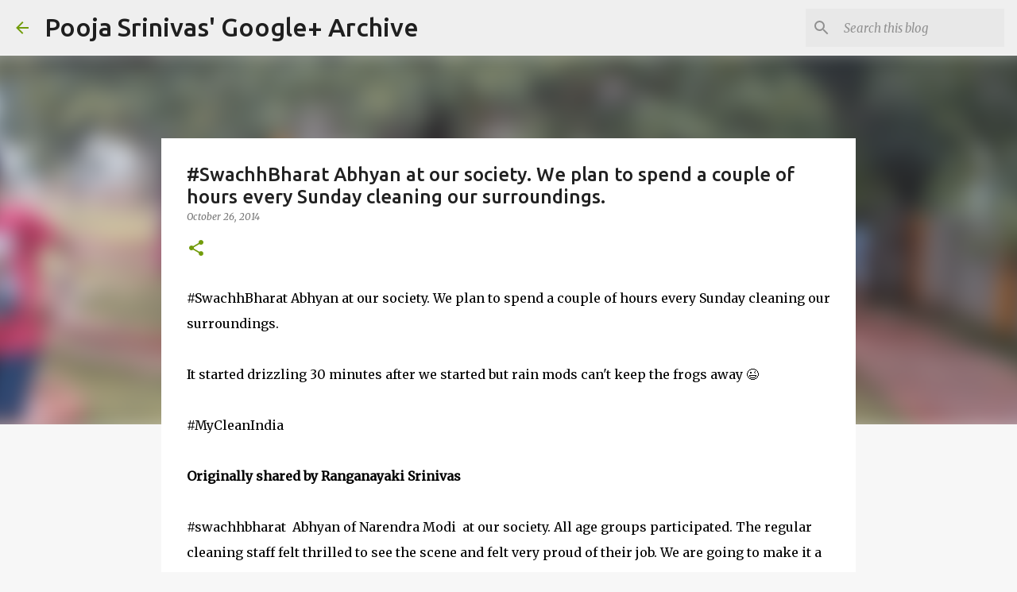

--- FILE ---
content_type: text/html; charset=utf-8
request_url: https://www.google.com/recaptcha/api2/aframe
body_size: 266
content:
<!DOCTYPE HTML><html><head><meta http-equiv="content-type" content="text/html; charset=UTF-8"></head><body><script nonce="AIE1gH18ex199wm_BLvuUA">/** Anti-fraud and anti-abuse applications only. See google.com/recaptcha */ try{var clients={'sodar':'https://pagead2.googlesyndication.com/pagead/sodar?'};window.addEventListener("message",function(a){try{if(a.source===window.parent){var b=JSON.parse(a.data);var c=clients[b['id']];if(c){var d=document.createElement('img');d.src=c+b['params']+'&rc='+(localStorage.getItem("rc::a")?sessionStorage.getItem("rc::b"):"");window.document.body.appendChild(d);sessionStorage.setItem("rc::e",parseInt(sessionStorage.getItem("rc::e")||0)+1);localStorage.setItem("rc::h",'1768589571303');}}}catch(b){}});window.parent.postMessage("_grecaptcha_ready", "*");}catch(b){}</script></body></html>